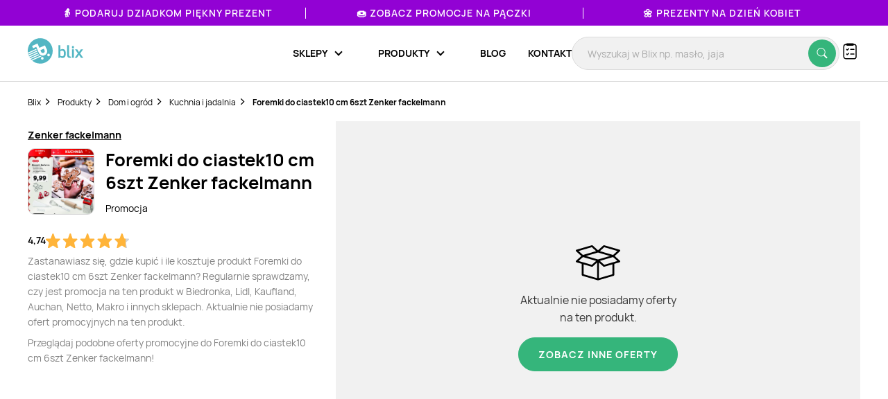

--- FILE ---
content_type: text/html; charset=utf-8
request_url: https://www.google.com/recaptcha/api2/anchor?ar=1&k=6Le9YegUAAAAAO0OrlUdkQnpUxDEbiCYIYi3x8HA&co=aHR0cHM6Ly9ibGl4LnBsOjQ0Mw..&hl=en&v=PoyoqOPhxBO7pBk68S4YbpHZ&size=normal&anchor-ms=20000&execute-ms=30000&cb=o68luhtet5fh
body_size: 49430
content:
<!DOCTYPE HTML><html dir="ltr" lang="en"><head><meta http-equiv="Content-Type" content="text/html; charset=UTF-8">
<meta http-equiv="X-UA-Compatible" content="IE=edge">
<title>reCAPTCHA</title>
<style type="text/css">
/* cyrillic-ext */
@font-face {
  font-family: 'Roboto';
  font-style: normal;
  font-weight: 400;
  font-stretch: 100%;
  src: url(//fonts.gstatic.com/s/roboto/v48/KFO7CnqEu92Fr1ME7kSn66aGLdTylUAMa3GUBHMdazTgWw.woff2) format('woff2');
  unicode-range: U+0460-052F, U+1C80-1C8A, U+20B4, U+2DE0-2DFF, U+A640-A69F, U+FE2E-FE2F;
}
/* cyrillic */
@font-face {
  font-family: 'Roboto';
  font-style: normal;
  font-weight: 400;
  font-stretch: 100%;
  src: url(//fonts.gstatic.com/s/roboto/v48/KFO7CnqEu92Fr1ME7kSn66aGLdTylUAMa3iUBHMdazTgWw.woff2) format('woff2');
  unicode-range: U+0301, U+0400-045F, U+0490-0491, U+04B0-04B1, U+2116;
}
/* greek-ext */
@font-face {
  font-family: 'Roboto';
  font-style: normal;
  font-weight: 400;
  font-stretch: 100%;
  src: url(//fonts.gstatic.com/s/roboto/v48/KFO7CnqEu92Fr1ME7kSn66aGLdTylUAMa3CUBHMdazTgWw.woff2) format('woff2');
  unicode-range: U+1F00-1FFF;
}
/* greek */
@font-face {
  font-family: 'Roboto';
  font-style: normal;
  font-weight: 400;
  font-stretch: 100%;
  src: url(//fonts.gstatic.com/s/roboto/v48/KFO7CnqEu92Fr1ME7kSn66aGLdTylUAMa3-UBHMdazTgWw.woff2) format('woff2');
  unicode-range: U+0370-0377, U+037A-037F, U+0384-038A, U+038C, U+038E-03A1, U+03A3-03FF;
}
/* math */
@font-face {
  font-family: 'Roboto';
  font-style: normal;
  font-weight: 400;
  font-stretch: 100%;
  src: url(//fonts.gstatic.com/s/roboto/v48/KFO7CnqEu92Fr1ME7kSn66aGLdTylUAMawCUBHMdazTgWw.woff2) format('woff2');
  unicode-range: U+0302-0303, U+0305, U+0307-0308, U+0310, U+0312, U+0315, U+031A, U+0326-0327, U+032C, U+032F-0330, U+0332-0333, U+0338, U+033A, U+0346, U+034D, U+0391-03A1, U+03A3-03A9, U+03B1-03C9, U+03D1, U+03D5-03D6, U+03F0-03F1, U+03F4-03F5, U+2016-2017, U+2034-2038, U+203C, U+2040, U+2043, U+2047, U+2050, U+2057, U+205F, U+2070-2071, U+2074-208E, U+2090-209C, U+20D0-20DC, U+20E1, U+20E5-20EF, U+2100-2112, U+2114-2115, U+2117-2121, U+2123-214F, U+2190, U+2192, U+2194-21AE, U+21B0-21E5, U+21F1-21F2, U+21F4-2211, U+2213-2214, U+2216-22FF, U+2308-230B, U+2310, U+2319, U+231C-2321, U+2336-237A, U+237C, U+2395, U+239B-23B7, U+23D0, U+23DC-23E1, U+2474-2475, U+25AF, U+25B3, U+25B7, U+25BD, U+25C1, U+25CA, U+25CC, U+25FB, U+266D-266F, U+27C0-27FF, U+2900-2AFF, U+2B0E-2B11, U+2B30-2B4C, U+2BFE, U+3030, U+FF5B, U+FF5D, U+1D400-1D7FF, U+1EE00-1EEFF;
}
/* symbols */
@font-face {
  font-family: 'Roboto';
  font-style: normal;
  font-weight: 400;
  font-stretch: 100%;
  src: url(//fonts.gstatic.com/s/roboto/v48/KFO7CnqEu92Fr1ME7kSn66aGLdTylUAMaxKUBHMdazTgWw.woff2) format('woff2');
  unicode-range: U+0001-000C, U+000E-001F, U+007F-009F, U+20DD-20E0, U+20E2-20E4, U+2150-218F, U+2190, U+2192, U+2194-2199, U+21AF, U+21E6-21F0, U+21F3, U+2218-2219, U+2299, U+22C4-22C6, U+2300-243F, U+2440-244A, U+2460-24FF, U+25A0-27BF, U+2800-28FF, U+2921-2922, U+2981, U+29BF, U+29EB, U+2B00-2BFF, U+4DC0-4DFF, U+FFF9-FFFB, U+10140-1018E, U+10190-1019C, U+101A0, U+101D0-101FD, U+102E0-102FB, U+10E60-10E7E, U+1D2C0-1D2D3, U+1D2E0-1D37F, U+1F000-1F0FF, U+1F100-1F1AD, U+1F1E6-1F1FF, U+1F30D-1F30F, U+1F315, U+1F31C, U+1F31E, U+1F320-1F32C, U+1F336, U+1F378, U+1F37D, U+1F382, U+1F393-1F39F, U+1F3A7-1F3A8, U+1F3AC-1F3AF, U+1F3C2, U+1F3C4-1F3C6, U+1F3CA-1F3CE, U+1F3D4-1F3E0, U+1F3ED, U+1F3F1-1F3F3, U+1F3F5-1F3F7, U+1F408, U+1F415, U+1F41F, U+1F426, U+1F43F, U+1F441-1F442, U+1F444, U+1F446-1F449, U+1F44C-1F44E, U+1F453, U+1F46A, U+1F47D, U+1F4A3, U+1F4B0, U+1F4B3, U+1F4B9, U+1F4BB, U+1F4BF, U+1F4C8-1F4CB, U+1F4D6, U+1F4DA, U+1F4DF, U+1F4E3-1F4E6, U+1F4EA-1F4ED, U+1F4F7, U+1F4F9-1F4FB, U+1F4FD-1F4FE, U+1F503, U+1F507-1F50B, U+1F50D, U+1F512-1F513, U+1F53E-1F54A, U+1F54F-1F5FA, U+1F610, U+1F650-1F67F, U+1F687, U+1F68D, U+1F691, U+1F694, U+1F698, U+1F6AD, U+1F6B2, U+1F6B9-1F6BA, U+1F6BC, U+1F6C6-1F6CF, U+1F6D3-1F6D7, U+1F6E0-1F6EA, U+1F6F0-1F6F3, U+1F6F7-1F6FC, U+1F700-1F7FF, U+1F800-1F80B, U+1F810-1F847, U+1F850-1F859, U+1F860-1F887, U+1F890-1F8AD, U+1F8B0-1F8BB, U+1F8C0-1F8C1, U+1F900-1F90B, U+1F93B, U+1F946, U+1F984, U+1F996, U+1F9E9, U+1FA00-1FA6F, U+1FA70-1FA7C, U+1FA80-1FA89, U+1FA8F-1FAC6, U+1FACE-1FADC, U+1FADF-1FAE9, U+1FAF0-1FAF8, U+1FB00-1FBFF;
}
/* vietnamese */
@font-face {
  font-family: 'Roboto';
  font-style: normal;
  font-weight: 400;
  font-stretch: 100%;
  src: url(//fonts.gstatic.com/s/roboto/v48/KFO7CnqEu92Fr1ME7kSn66aGLdTylUAMa3OUBHMdazTgWw.woff2) format('woff2');
  unicode-range: U+0102-0103, U+0110-0111, U+0128-0129, U+0168-0169, U+01A0-01A1, U+01AF-01B0, U+0300-0301, U+0303-0304, U+0308-0309, U+0323, U+0329, U+1EA0-1EF9, U+20AB;
}
/* latin-ext */
@font-face {
  font-family: 'Roboto';
  font-style: normal;
  font-weight: 400;
  font-stretch: 100%;
  src: url(//fonts.gstatic.com/s/roboto/v48/KFO7CnqEu92Fr1ME7kSn66aGLdTylUAMa3KUBHMdazTgWw.woff2) format('woff2');
  unicode-range: U+0100-02BA, U+02BD-02C5, U+02C7-02CC, U+02CE-02D7, U+02DD-02FF, U+0304, U+0308, U+0329, U+1D00-1DBF, U+1E00-1E9F, U+1EF2-1EFF, U+2020, U+20A0-20AB, U+20AD-20C0, U+2113, U+2C60-2C7F, U+A720-A7FF;
}
/* latin */
@font-face {
  font-family: 'Roboto';
  font-style: normal;
  font-weight: 400;
  font-stretch: 100%;
  src: url(//fonts.gstatic.com/s/roboto/v48/KFO7CnqEu92Fr1ME7kSn66aGLdTylUAMa3yUBHMdazQ.woff2) format('woff2');
  unicode-range: U+0000-00FF, U+0131, U+0152-0153, U+02BB-02BC, U+02C6, U+02DA, U+02DC, U+0304, U+0308, U+0329, U+2000-206F, U+20AC, U+2122, U+2191, U+2193, U+2212, U+2215, U+FEFF, U+FFFD;
}
/* cyrillic-ext */
@font-face {
  font-family: 'Roboto';
  font-style: normal;
  font-weight: 500;
  font-stretch: 100%;
  src: url(//fonts.gstatic.com/s/roboto/v48/KFO7CnqEu92Fr1ME7kSn66aGLdTylUAMa3GUBHMdazTgWw.woff2) format('woff2');
  unicode-range: U+0460-052F, U+1C80-1C8A, U+20B4, U+2DE0-2DFF, U+A640-A69F, U+FE2E-FE2F;
}
/* cyrillic */
@font-face {
  font-family: 'Roboto';
  font-style: normal;
  font-weight: 500;
  font-stretch: 100%;
  src: url(//fonts.gstatic.com/s/roboto/v48/KFO7CnqEu92Fr1ME7kSn66aGLdTylUAMa3iUBHMdazTgWw.woff2) format('woff2');
  unicode-range: U+0301, U+0400-045F, U+0490-0491, U+04B0-04B1, U+2116;
}
/* greek-ext */
@font-face {
  font-family: 'Roboto';
  font-style: normal;
  font-weight: 500;
  font-stretch: 100%;
  src: url(//fonts.gstatic.com/s/roboto/v48/KFO7CnqEu92Fr1ME7kSn66aGLdTylUAMa3CUBHMdazTgWw.woff2) format('woff2');
  unicode-range: U+1F00-1FFF;
}
/* greek */
@font-face {
  font-family: 'Roboto';
  font-style: normal;
  font-weight: 500;
  font-stretch: 100%;
  src: url(//fonts.gstatic.com/s/roboto/v48/KFO7CnqEu92Fr1ME7kSn66aGLdTylUAMa3-UBHMdazTgWw.woff2) format('woff2');
  unicode-range: U+0370-0377, U+037A-037F, U+0384-038A, U+038C, U+038E-03A1, U+03A3-03FF;
}
/* math */
@font-face {
  font-family: 'Roboto';
  font-style: normal;
  font-weight: 500;
  font-stretch: 100%;
  src: url(//fonts.gstatic.com/s/roboto/v48/KFO7CnqEu92Fr1ME7kSn66aGLdTylUAMawCUBHMdazTgWw.woff2) format('woff2');
  unicode-range: U+0302-0303, U+0305, U+0307-0308, U+0310, U+0312, U+0315, U+031A, U+0326-0327, U+032C, U+032F-0330, U+0332-0333, U+0338, U+033A, U+0346, U+034D, U+0391-03A1, U+03A3-03A9, U+03B1-03C9, U+03D1, U+03D5-03D6, U+03F0-03F1, U+03F4-03F5, U+2016-2017, U+2034-2038, U+203C, U+2040, U+2043, U+2047, U+2050, U+2057, U+205F, U+2070-2071, U+2074-208E, U+2090-209C, U+20D0-20DC, U+20E1, U+20E5-20EF, U+2100-2112, U+2114-2115, U+2117-2121, U+2123-214F, U+2190, U+2192, U+2194-21AE, U+21B0-21E5, U+21F1-21F2, U+21F4-2211, U+2213-2214, U+2216-22FF, U+2308-230B, U+2310, U+2319, U+231C-2321, U+2336-237A, U+237C, U+2395, U+239B-23B7, U+23D0, U+23DC-23E1, U+2474-2475, U+25AF, U+25B3, U+25B7, U+25BD, U+25C1, U+25CA, U+25CC, U+25FB, U+266D-266F, U+27C0-27FF, U+2900-2AFF, U+2B0E-2B11, U+2B30-2B4C, U+2BFE, U+3030, U+FF5B, U+FF5D, U+1D400-1D7FF, U+1EE00-1EEFF;
}
/* symbols */
@font-face {
  font-family: 'Roboto';
  font-style: normal;
  font-weight: 500;
  font-stretch: 100%;
  src: url(//fonts.gstatic.com/s/roboto/v48/KFO7CnqEu92Fr1ME7kSn66aGLdTylUAMaxKUBHMdazTgWw.woff2) format('woff2');
  unicode-range: U+0001-000C, U+000E-001F, U+007F-009F, U+20DD-20E0, U+20E2-20E4, U+2150-218F, U+2190, U+2192, U+2194-2199, U+21AF, U+21E6-21F0, U+21F3, U+2218-2219, U+2299, U+22C4-22C6, U+2300-243F, U+2440-244A, U+2460-24FF, U+25A0-27BF, U+2800-28FF, U+2921-2922, U+2981, U+29BF, U+29EB, U+2B00-2BFF, U+4DC0-4DFF, U+FFF9-FFFB, U+10140-1018E, U+10190-1019C, U+101A0, U+101D0-101FD, U+102E0-102FB, U+10E60-10E7E, U+1D2C0-1D2D3, U+1D2E0-1D37F, U+1F000-1F0FF, U+1F100-1F1AD, U+1F1E6-1F1FF, U+1F30D-1F30F, U+1F315, U+1F31C, U+1F31E, U+1F320-1F32C, U+1F336, U+1F378, U+1F37D, U+1F382, U+1F393-1F39F, U+1F3A7-1F3A8, U+1F3AC-1F3AF, U+1F3C2, U+1F3C4-1F3C6, U+1F3CA-1F3CE, U+1F3D4-1F3E0, U+1F3ED, U+1F3F1-1F3F3, U+1F3F5-1F3F7, U+1F408, U+1F415, U+1F41F, U+1F426, U+1F43F, U+1F441-1F442, U+1F444, U+1F446-1F449, U+1F44C-1F44E, U+1F453, U+1F46A, U+1F47D, U+1F4A3, U+1F4B0, U+1F4B3, U+1F4B9, U+1F4BB, U+1F4BF, U+1F4C8-1F4CB, U+1F4D6, U+1F4DA, U+1F4DF, U+1F4E3-1F4E6, U+1F4EA-1F4ED, U+1F4F7, U+1F4F9-1F4FB, U+1F4FD-1F4FE, U+1F503, U+1F507-1F50B, U+1F50D, U+1F512-1F513, U+1F53E-1F54A, U+1F54F-1F5FA, U+1F610, U+1F650-1F67F, U+1F687, U+1F68D, U+1F691, U+1F694, U+1F698, U+1F6AD, U+1F6B2, U+1F6B9-1F6BA, U+1F6BC, U+1F6C6-1F6CF, U+1F6D3-1F6D7, U+1F6E0-1F6EA, U+1F6F0-1F6F3, U+1F6F7-1F6FC, U+1F700-1F7FF, U+1F800-1F80B, U+1F810-1F847, U+1F850-1F859, U+1F860-1F887, U+1F890-1F8AD, U+1F8B0-1F8BB, U+1F8C0-1F8C1, U+1F900-1F90B, U+1F93B, U+1F946, U+1F984, U+1F996, U+1F9E9, U+1FA00-1FA6F, U+1FA70-1FA7C, U+1FA80-1FA89, U+1FA8F-1FAC6, U+1FACE-1FADC, U+1FADF-1FAE9, U+1FAF0-1FAF8, U+1FB00-1FBFF;
}
/* vietnamese */
@font-face {
  font-family: 'Roboto';
  font-style: normal;
  font-weight: 500;
  font-stretch: 100%;
  src: url(//fonts.gstatic.com/s/roboto/v48/KFO7CnqEu92Fr1ME7kSn66aGLdTylUAMa3OUBHMdazTgWw.woff2) format('woff2');
  unicode-range: U+0102-0103, U+0110-0111, U+0128-0129, U+0168-0169, U+01A0-01A1, U+01AF-01B0, U+0300-0301, U+0303-0304, U+0308-0309, U+0323, U+0329, U+1EA0-1EF9, U+20AB;
}
/* latin-ext */
@font-face {
  font-family: 'Roboto';
  font-style: normal;
  font-weight: 500;
  font-stretch: 100%;
  src: url(//fonts.gstatic.com/s/roboto/v48/KFO7CnqEu92Fr1ME7kSn66aGLdTylUAMa3KUBHMdazTgWw.woff2) format('woff2');
  unicode-range: U+0100-02BA, U+02BD-02C5, U+02C7-02CC, U+02CE-02D7, U+02DD-02FF, U+0304, U+0308, U+0329, U+1D00-1DBF, U+1E00-1E9F, U+1EF2-1EFF, U+2020, U+20A0-20AB, U+20AD-20C0, U+2113, U+2C60-2C7F, U+A720-A7FF;
}
/* latin */
@font-face {
  font-family: 'Roboto';
  font-style: normal;
  font-weight: 500;
  font-stretch: 100%;
  src: url(//fonts.gstatic.com/s/roboto/v48/KFO7CnqEu92Fr1ME7kSn66aGLdTylUAMa3yUBHMdazQ.woff2) format('woff2');
  unicode-range: U+0000-00FF, U+0131, U+0152-0153, U+02BB-02BC, U+02C6, U+02DA, U+02DC, U+0304, U+0308, U+0329, U+2000-206F, U+20AC, U+2122, U+2191, U+2193, U+2212, U+2215, U+FEFF, U+FFFD;
}
/* cyrillic-ext */
@font-face {
  font-family: 'Roboto';
  font-style: normal;
  font-weight: 900;
  font-stretch: 100%;
  src: url(//fonts.gstatic.com/s/roboto/v48/KFO7CnqEu92Fr1ME7kSn66aGLdTylUAMa3GUBHMdazTgWw.woff2) format('woff2');
  unicode-range: U+0460-052F, U+1C80-1C8A, U+20B4, U+2DE0-2DFF, U+A640-A69F, U+FE2E-FE2F;
}
/* cyrillic */
@font-face {
  font-family: 'Roboto';
  font-style: normal;
  font-weight: 900;
  font-stretch: 100%;
  src: url(//fonts.gstatic.com/s/roboto/v48/KFO7CnqEu92Fr1ME7kSn66aGLdTylUAMa3iUBHMdazTgWw.woff2) format('woff2');
  unicode-range: U+0301, U+0400-045F, U+0490-0491, U+04B0-04B1, U+2116;
}
/* greek-ext */
@font-face {
  font-family: 'Roboto';
  font-style: normal;
  font-weight: 900;
  font-stretch: 100%;
  src: url(//fonts.gstatic.com/s/roboto/v48/KFO7CnqEu92Fr1ME7kSn66aGLdTylUAMa3CUBHMdazTgWw.woff2) format('woff2');
  unicode-range: U+1F00-1FFF;
}
/* greek */
@font-face {
  font-family: 'Roboto';
  font-style: normal;
  font-weight: 900;
  font-stretch: 100%;
  src: url(//fonts.gstatic.com/s/roboto/v48/KFO7CnqEu92Fr1ME7kSn66aGLdTylUAMa3-UBHMdazTgWw.woff2) format('woff2');
  unicode-range: U+0370-0377, U+037A-037F, U+0384-038A, U+038C, U+038E-03A1, U+03A3-03FF;
}
/* math */
@font-face {
  font-family: 'Roboto';
  font-style: normal;
  font-weight: 900;
  font-stretch: 100%;
  src: url(//fonts.gstatic.com/s/roboto/v48/KFO7CnqEu92Fr1ME7kSn66aGLdTylUAMawCUBHMdazTgWw.woff2) format('woff2');
  unicode-range: U+0302-0303, U+0305, U+0307-0308, U+0310, U+0312, U+0315, U+031A, U+0326-0327, U+032C, U+032F-0330, U+0332-0333, U+0338, U+033A, U+0346, U+034D, U+0391-03A1, U+03A3-03A9, U+03B1-03C9, U+03D1, U+03D5-03D6, U+03F0-03F1, U+03F4-03F5, U+2016-2017, U+2034-2038, U+203C, U+2040, U+2043, U+2047, U+2050, U+2057, U+205F, U+2070-2071, U+2074-208E, U+2090-209C, U+20D0-20DC, U+20E1, U+20E5-20EF, U+2100-2112, U+2114-2115, U+2117-2121, U+2123-214F, U+2190, U+2192, U+2194-21AE, U+21B0-21E5, U+21F1-21F2, U+21F4-2211, U+2213-2214, U+2216-22FF, U+2308-230B, U+2310, U+2319, U+231C-2321, U+2336-237A, U+237C, U+2395, U+239B-23B7, U+23D0, U+23DC-23E1, U+2474-2475, U+25AF, U+25B3, U+25B7, U+25BD, U+25C1, U+25CA, U+25CC, U+25FB, U+266D-266F, U+27C0-27FF, U+2900-2AFF, U+2B0E-2B11, U+2B30-2B4C, U+2BFE, U+3030, U+FF5B, U+FF5D, U+1D400-1D7FF, U+1EE00-1EEFF;
}
/* symbols */
@font-face {
  font-family: 'Roboto';
  font-style: normal;
  font-weight: 900;
  font-stretch: 100%;
  src: url(//fonts.gstatic.com/s/roboto/v48/KFO7CnqEu92Fr1ME7kSn66aGLdTylUAMaxKUBHMdazTgWw.woff2) format('woff2');
  unicode-range: U+0001-000C, U+000E-001F, U+007F-009F, U+20DD-20E0, U+20E2-20E4, U+2150-218F, U+2190, U+2192, U+2194-2199, U+21AF, U+21E6-21F0, U+21F3, U+2218-2219, U+2299, U+22C4-22C6, U+2300-243F, U+2440-244A, U+2460-24FF, U+25A0-27BF, U+2800-28FF, U+2921-2922, U+2981, U+29BF, U+29EB, U+2B00-2BFF, U+4DC0-4DFF, U+FFF9-FFFB, U+10140-1018E, U+10190-1019C, U+101A0, U+101D0-101FD, U+102E0-102FB, U+10E60-10E7E, U+1D2C0-1D2D3, U+1D2E0-1D37F, U+1F000-1F0FF, U+1F100-1F1AD, U+1F1E6-1F1FF, U+1F30D-1F30F, U+1F315, U+1F31C, U+1F31E, U+1F320-1F32C, U+1F336, U+1F378, U+1F37D, U+1F382, U+1F393-1F39F, U+1F3A7-1F3A8, U+1F3AC-1F3AF, U+1F3C2, U+1F3C4-1F3C6, U+1F3CA-1F3CE, U+1F3D4-1F3E0, U+1F3ED, U+1F3F1-1F3F3, U+1F3F5-1F3F7, U+1F408, U+1F415, U+1F41F, U+1F426, U+1F43F, U+1F441-1F442, U+1F444, U+1F446-1F449, U+1F44C-1F44E, U+1F453, U+1F46A, U+1F47D, U+1F4A3, U+1F4B0, U+1F4B3, U+1F4B9, U+1F4BB, U+1F4BF, U+1F4C8-1F4CB, U+1F4D6, U+1F4DA, U+1F4DF, U+1F4E3-1F4E6, U+1F4EA-1F4ED, U+1F4F7, U+1F4F9-1F4FB, U+1F4FD-1F4FE, U+1F503, U+1F507-1F50B, U+1F50D, U+1F512-1F513, U+1F53E-1F54A, U+1F54F-1F5FA, U+1F610, U+1F650-1F67F, U+1F687, U+1F68D, U+1F691, U+1F694, U+1F698, U+1F6AD, U+1F6B2, U+1F6B9-1F6BA, U+1F6BC, U+1F6C6-1F6CF, U+1F6D3-1F6D7, U+1F6E0-1F6EA, U+1F6F0-1F6F3, U+1F6F7-1F6FC, U+1F700-1F7FF, U+1F800-1F80B, U+1F810-1F847, U+1F850-1F859, U+1F860-1F887, U+1F890-1F8AD, U+1F8B0-1F8BB, U+1F8C0-1F8C1, U+1F900-1F90B, U+1F93B, U+1F946, U+1F984, U+1F996, U+1F9E9, U+1FA00-1FA6F, U+1FA70-1FA7C, U+1FA80-1FA89, U+1FA8F-1FAC6, U+1FACE-1FADC, U+1FADF-1FAE9, U+1FAF0-1FAF8, U+1FB00-1FBFF;
}
/* vietnamese */
@font-face {
  font-family: 'Roboto';
  font-style: normal;
  font-weight: 900;
  font-stretch: 100%;
  src: url(//fonts.gstatic.com/s/roboto/v48/KFO7CnqEu92Fr1ME7kSn66aGLdTylUAMa3OUBHMdazTgWw.woff2) format('woff2');
  unicode-range: U+0102-0103, U+0110-0111, U+0128-0129, U+0168-0169, U+01A0-01A1, U+01AF-01B0, U+0300-0301, U+0303-0304, U+0308-0309, U+0323, U+0329, U+1EA0-1EF9, U+20AB;
}
/* latin-ext */
@font-face {
  font-family: 'Roboto';
  font-style: normal;
  font-weight: 900;
  font-stretch: 100%;
  src: url(//fonts.gstatic.com/s/roboto/v48/KFO7CnqEu92Fr1ME7kSn66aGLdTylUAMa3KUBHMdazTgWw.woff2) format('woff2');
  unicode-range: U+0100-02BA, U+02BD-02C5, U+02C7-02CC, U+02CE-02D7, U+02DD-02FF, U+0304, U+0308, U+0329, U+1D00-1DBF, U+1E00-1E9F, U+1EF2-1EFF, U+2020, U+20A0-20AB, U+20AD-20C0, U+2113, U+2C60-2C7F, U+A720-A7FF;
}
/* latin */
@font-face {
  font-family: 'Roboto';
  font-style: normal;
  font-weight: 900;
  font-stretch: 100%;
  src: url(//fonts.gstatic.com/s/roboto/v48/KFO7CnqEu92Fr1ME7kSn66aGLdTylUAMa3yUBHMdazQ.woff2) format('woff2');
  unicode-range: U+0000-00FF, U+0131, U+0152-0153, U+02BB-02BC, U+02C6, U+02DA, U+02DC, U+0304, U+0308, U+0329, U+2000-206F, U+20AC, U+2122, U+2191, U+2193, U+2212, U+2215, U+FEFF, U+FFFD;
}

</style>
<link rel="stylesheet" type="text/css" href="https://www.gstatic.com/recaptcha/releases/PoyoqOPhxBO7pBk68S4YbpHZ/styles__ltr.css">
<script nonce="5TcTNaM62VQ6p67xoLyN7g" type="text/javascript">window['__recaptcha_api'] = 'https://www.google.com/recaptcha/api2/';</script>
<script type="text/javascript" src="https://www.gstatic.com/recaptcha/releases/PoyoqOPhxBO7pBk68S4YbpHZ/recaptcha__en.js" nonce="5TcTNaM62VQ6p67xoLyN7g">
      
    </script></head>
<body><div id="rc-anchor-alert" class="rc-anchor-alert"></div>
<input type="hidden" id="recaptcha-token" value="[base64]">
<script type="text/javascript" nonce="5TcTNaM62VQ6p67xoLyN7g">
      recaptcha.anchor.Main.init("[\x22ainput\x22,[\x22bgdata\x22,\x22\x22,\[base64]/[base64]/UltIKytdPWE6KGE8MjA0OD9SW0grK109YT4+NnwxOTI6KChhJjY0NTEyKT09NTUyOTYmJnErMTxoLmxlbmd0aCYmKGguY2hhckNvZGVBdChxKzEpJjY0NTEyKT09NTYzMjA/[base64]/MjU1OlI/[base64]/[base64]/[base64]/[base64]/[base64]/[base64]/[base64]/[base64]/[base64]/[base64]\x22,\[base64]\\u003d\x22,\[base64]/[base64]/[base64]/[base64]/w6zCiiHCvFvCqkXDtMOVwrlMw7zChSnDiwZiw48GwqzDqsOcwpleZVzDoMK6TRdbYUZpwpFAMW/[base64]/Cp0kjwoNmw7Bhw5YIasOPDMK9wpokZcOYwpUySCRawoMpCxpyw7YbOsOrwrbDjEzDqsKIwq/CnhfCsiLCicK+esOPVcKvwoUlw7FREcKTwrEsRMKpw687w4PDtRzDumRoTC3DpTkbBcKAwqDDpMOVXknCtFNRwpMhw74UwpnCjBExD0PDscOSw5EIwoDDgsOyw7w6Sk56wqvDuMOjwrfDvsKbwr9PVcKJw5DDqsOza8OjJcOuJRpLeMOywpPClz0/[base64]/w4XClCYuwrN7BABHwqJEAwZiSF59wrxpVsK8SsKJHUYuUMK3NwHCimPCkAHDv8Kdwo3Ch8KLwopuwr4wR8OIfcOZNRENwpt6wrRLAjDDosOJPXBFwr7Dq2HCihDCh2vCoDbDksOjw7lCwoR/w55DTjfCpELDhx/[base64]/[base64]/H8KnwospMWRiwqEbRsKZP8KXOkVlGR/DiMKFwp/[base64]/[base64]/Dn8O5w63DmHLDo8OsBMOXbDrCj8O2fsK8w4ZZXAVbVMOmWcO/Lz8pVh7DscKiwo3CsMOXwowQw5hGFArDgXTDum3CqcO1wrzDow4nw61sfQMZw4XDqy/DiClZP1bCr0ZOw5nCgFjCuMKewozCsRfCjsO1wrpBw64mw6tnwq7Dr8KUw5DDuhs0CgtPXxIkwprDhMKlwq3CgcKjw6nDs2PCrzEZQhh/FsKDIF/Dpz8Bw4nCj8K5dsOKwrwPDMK/wrrCsMKIwromw5DDpMKyw5nDs8KkbcKwYzbCo8Ksw73CkwbDizbDn8KewrrDiRpSwqkdw61gwqLDkMK6e0BhHQfDj8K7aDfCkMKEwoXDnWIwwqPDsGLDjMKkwpPCvWPCph8aKXEKwrHDhW/CpUVCd8O1wql3HSLDl0YLVMKzw7/DiA9Vw5nCs8OwTWPDjl/[base64]/wqUSw5vCh2xNw71UPRxcPsK6NwjChMOowrPDqnvCnTo7R3hYP8KHa8KmwrjDpyB5alnCr8O6E8O2RhprBQ5Ow7DCixYwEHVZw7bDkMObw5V7wqPDvncCZ1o/w7PCq3Y6w6DDjMKTw6I8w4UGFlLCkMOTTcOww60PHMKMw6ILZzPDmMKKZsOZQMKwdgvDh37CozTDhE3CgcKOFcKRBsOJKX/DtSHDpw/DlMOxwpTCq8Kuw6EeSMO4w4ljMjnDgnzCtEjCqF7DixsUcgbDhMOmw4jCvsKVwpfChj5ybjbDk21HD8OlwqfCsMKtwpjDvQDDkBZca0oUdlJlXk/DtnLCisKLwr7CrMKhBcOuw67Di8OjV1vDt33Dj3vDs8OXI8OCworDvMOmw6/DusKnIjtUwr1VwpjDkVFIwrXCu8OIw5UXwrxTwoHDucOeWwXCrQ/[base64]/DpizCklQGw45DwpLDoMKEwrgDRsK+w5N6w65eKTgrw4hof1kZw7XDmwjDl8ObLMO1NsOTJWcfcQBxwo/CusOhwphkQsO2woIMw5oLw5HDu8ODGAVEAnLCk8ONw7zCj2LDqMKNRcKjBMKZAgTCosOoacOzFcOYXxzDiEkVKAHDs8OfOcK4wrDDhMKGAsKVw4wCw4dBwp/DhS4ieSvCuzLClmNxT8OiXcKuecOoHcKIFMKhwrMXw6bDlAnCs8ORZsOhwrjCt2/CrcO8w4sCUkgPw4sfwq7Cgg/CjCnDhSYbYMOhO8KPw6hwDMK7w75JR27Dg3cswpnDkTDClE97RC7DqsOyPMOTYMO1w7c2w78lP8OpCmNFwobCuMOWw6vCjMKBNGk8D8OnbsKaw47DusOmHsKAG8KlwqldIcOGVsO2WsO/MsOsH8OgwqDCngF3wrNZU8KrV1k9P8KZwqTDqh7CkANfw7jCg1bCjMK+w5fDqgfDq8OTwpLDk8KmVsOSFDTDvcOPI8KvGipLQ0hVcQbCtlRNw7zCp0rDonbChcOWB8O0dxAJKUbDs8K/w5dlL3zCnMOmwo/DusO4w5wfYsOowq5EVsO9P8KYBMKpw4XCrsOpcHzCuDcPCwk7w4QEd8KTBxVhZsKfwprDksOJw6EgPMOdwoTDknQtw4bDoMOVw6fCusKywrMowqHCjnLDtk7Cs8KQw7jDo8Otw4zCjcKKwobClcKwGFATPMOSw41kwqx5QlPClCHCtMOewpDDlcOSA8Kfwp/Co8OSBFF2Tg4scMOhTcOaw4DDomLClRk7wpDCi8K7w43Diz7Ds27DgBnCnGHComgNw4MGwqYuw59Twp/[base64]/LMKBwoklY0XCpgNEwqfCqTR6wr/CkzBGS8OiUsOyRSbDq8OGwo3DgRnDtEIDLsO0w6HDv8OyKBfCk8K3OcOuwrMTaWfCgH4gwpbCsntRw44zw7VTwqHCq8OkwpfCmCYFwqXDvQsWP8K+AhISXsKiJXVGwpJCw6c5Mj3CiHTClsKqw70ew7PDjsO5wptFwqtTw6NFw7/CncOgbMOEOltANwDCpsKOw7UBw7nDlcKJwoc2VgJTexYfw45cC8OewqsSPcKERHgHw5vCusK9wobDqEtQw7sVwoTChk3DgjVud8KUwqzDksOfwrl9M17CqArDgsOGw4dWwoBmw45Fw5xhwp4tQFPCiBUDJSA2H8OJclnCi8K0LGXCrzBIHityw5g/[base64]/Crg7Do3xYwo4uJMKvc3TCksKfw7DCucKeLMKBfTFrwpFQwqMlw69LwrEBaMOEKl4yNRcmQ8O+SQXCqcOPw64ewqDDmiZMw74Ewp9WwpNOXkNrGntqDcOEXFDCtnPDncKdXUp2w7DDssOnw5BGwr7DkmBYVE0/[base64]/McOXbDJUw68gwqTDusOtekVTwpHClMKJw6DCpMOjBXHDlEYdw67DowgGSMOdHWoYa3bDgifCoiBKw5MZEl5VwpR9FMOPTxhrw5jDoArDhcK/[base64]/H8K7E0XDnGzCusOiwq4sEcKqV8Kcw5hRwqg9w4DDmhthw5wMwql6bcOlNlshw5XCjsKdNUnDusO+w5RWw6hewp1DXF3DlC/[base64]/DrmDCrXYkwrnDkMOQw4FewrHCpcKfN8OJwqNqw4nCssKbw7XDusKMw4XCuU/CrhrCgnJUB8OBLsKBclZIwodBw5tDw6XDgcKHAm7DgwpTT8KuRzLDlRhUWcO/wobCg8OHwpnCksOFPXXDqcKiw6ouw6XDuWXDh20cwpbDkCsawqrCs8OnWcOMwp/DkMKGCS8+wojCjVUAN8KPwp8RH8Ocw5tFBlN5ecKWDsKQZXvDmQZ2wolXw6DDucKMwqQ4SsO4wpnCqMOGwqHDgnPDv0MwwobClcKbw4DDmcOYV8KcwpgVAmltXsOcw4XCniYbAjrCjMOWZHBPwo/[base64]/CqmDDvzBUw4nClHdCfMKDOHzCqhpFw6kmR8O5JMO3L8KPXhwnwoE5woxtw4Ufw5tNw7HDngNjW3wiIMKHwrRgOMOcwqLDnsOiOcK1w6bDh1BXHMOINcKfeUbCoxx/wqJ/w7zCkE5xdkJXw7LCgCM7wrxoQMOxO8OIRhUTLGNswr7CvCNJwq/ChmHCjUfDg8Kta1vCiF5yPsKQwrItw5xZXcOdTlhcTsOubMKew7lnw7YrHChIKMO9w7XCgMKyBMKnIWzChsKTGcKCw47DjcO7w4Mew5/DiMOuwocWDzUMwpLDnMOkRVfDtcOnY8OmwrwpRcOaUENfejfDgsOrVsKPwr/CvMOxbnfCl33DlG7CjDtyXMOWGsOAwpPCnMOQwqxDwoZBZmBmbMOEwpUEDMOOTQHCp8KId1DDtGcEHkQALxbClMKmwo1lKSTCk8KRZWLCjSPCvMKgwoBLIMOOw63CrsKRV8KJOVTDh8KOw4A7woLCjcKVw4/[base64]/[base64]/[base64]/DkSYHRsKidMOlIcO6KMK9DXrDssO1TkRuHRdww6xTBh0EPcKYwpYcSyJmwpwNw7XDuF/Drm1yw5hXVxLDtMKrwo0qTcOsw48Mw63Dt0vCl29meFrDlcKyHcOxRmzDlHXCtRhzw5/DhFFGI8ODwrw5Um/DqMOuwovCjsO+w6rCh8KpTMOgTMOjScKjWsKRwpZ0TMO2fgMFwrPCg03Dt8KVTsOaw4UidMOVScOhw650w6M6wpnCocK6QjzDhzLCiBIqwrnClVnCnsO/ZcOawpsKdMK6JS1+w5wwRcOHLBQEQVtvwqvCrcKGw4HDoH0Kd8KdwqtrHXTDqzg9W8OCVsKlw4Fcwpwdw40fwqTDu8K/[base64]/ClMKZSz5zw6ZfwqV7U2UHw4/DjTLDvMKTag3CgA3ClBjCg8KzPAosN1RAw5DCtcOLacOmwpPCuMKRH8K4fcOZQyrCscOOY0TCvsOMHj5Rw6pdYDMuwql5wosFCsOdwrw8w6rDicO7wrI7LE3CihJPKW/DtHnCoMKPw4HCgsOuc8OTw7DDmgtvw6Z1GMKZw410JGTDo8KuBcKUwpUkw55ReVBkCsO8w4TCncOBVsKVecOfwpnCjzIQw4DChMKgA8K/ITnDtU02wqXDv8KmwqvDl8O8wrthDMOjw78/I8OvSANBwpLDsxJzWhwDEAPDqnLDpiZWdhnCisOaw7Z7eMKuJh0Uw5BrX8OmwpJ4w4bDmiYZYsOSwq95T8OnwokFQ0Z+w4cOw55EwrjDicK+w5TDt3JYw6g5w47Dvi8eYcOwwqJecsK0FEjClSzDjG8Sd8KnTyHDhhxxQMKEDsKcwp7CoyDDuFU/wpMywoppw4Fiw7LDpsOLw4PDisOiTxjDnjkrenkVLzsDwrhtwqwDwrJSw7JQBTDCuDHCucKMwq0dw79ew7TCmUg8w4bCqT/Do8K/w4bConLDgRPCj8KcHWIadsO5w7xBwprCg8OiwrkPwrBYw4sPSMKywpfDscKkSmPCksOPw6kGw7nDlzAfw4LDocK+LngOWg/CjB9RfcODXT/DtMKKwrnDgw3CmcKKwpXCtcKHwp0STMK2QsKwOsOtw7jDkXluwqd4wqTCiGkmMMKyZsKUYBjCnkIVFsKwwqbDisOTKSpCAWDCrG3CjFPCq0FjEsOSR8KqWUjCpFjDmCTDq1nDucOtecO+wrXCucObwoVXMCHClcKNU8O+wqXCusOsCMKhTnVPXH/[base64]/wpLDuTgjwqMHcSnCusK+w5DCiMKdHsONPg3DhcOQDB3DvADCucKEw5obJ8Kmw6nDpEfCl8KpYyhNNMKrMMOvwovDvsO4wogow6jCp0w0w67CscKWwq11SMKVX8OoMWfChcOmUcKhwodaH3kLecKcw4JEwrRfFsK8K8O7w7fChQ/DuMKICcOFNXXDs8OnOsK1MsOuwpBbw47CqcOCBkgmbsOhch8ew5Zjw4RIQgkDf8OeTh5uBMKwOTvDmW/ChsK2w4xFw5jCssKiw63Cv8KSeUgtwoRaR8KSHXnDtsKcwqA0XyFhwovCngXDtGwoFMOfwpVzw75QaMKNacOSwrzDk2IZdwdQc0rDt1bCoGrCvcOGwoTDpcK2QMKtJ3F7wpzDigovA8Kww4bCm0INcHnDowZIwr0tLcKpK2/[base64]/CizxmQ8O1NMKIw5tBw5IXYyzDhcOEwq/DrDIdwoLClGg4wrbDlkl4w7vDnmFkw4VjLzLCt13Cm8KfwpXDn8K/wrdXw4HDncKCSUPDmsKJesK/wrl7wqgkw5jCrQYwwpIvwqbDlH9nw4DDv8OfwqRoWALDsGITw6bCjUTDt3LDqMKMLsK5ScO6wqLChcKlwqHCrMKoGsOJwpnDi8K5w4Z5w5pmNV8CQzQyHMOvByHDrcK7IcK/w6dnUlBUwrwNOsK/SMOKV8Oyw5Uewr9dIMKwwplJNMKkw40Ew4B1G8KQVsO5GcOPEnouwo/CimHDq8KAw6nCnsKhUsKqTXMrAkoTcVtTwqsyEGLDv8OTwpUXfEUFw7g3HUbCrsOPwpzCunfClMK6fcO2AMKqwogAaMOZVTsxRXwmbh3DtCbDtMO/V8KJw6rCmcKmfBLCoMKCHDnCtMK8dikCKMOrU8OZwq7CpifCn8KRw4/DgcOMwq3CvFFtIjkgwq8LJynDl8KtwpU+w5V0wo8/[base64]/[base64]/[base64]/Cl3NhXcOgwqF1dMKOMm4DdG44wr8+wpxQwovDtMKeZcOow5XDocKhcD9NeXbDqsO0w48xw5lFw6DDnB/DgsOSwrt2wpHDogXCr8OKTgQ8D1XDvsOBcQAQw7HDpizCnsO/w79sKG0hwrQ/MMKjXcO6w4AGwpoYFsKpw47CtsOHGMKowrd3GSTDs1RNAsKCXBHCvlwiwp7Cl0IKw7tBN8KcZFnChCLDgcOtWVzCpHgnw4FYd8K5GsKzb1IQQlTDpmjCn8KZf1/Ch0HDhldYLsKKw6Mvw5fDgMKcRXE5J0FMKsOOw5DCq8ORwobDoHxaw5NXbG3CtMOEIG7Dp8OQw7gMLsO7w6nChzwCAMKzBAzCqy7CpcKACW0Iw7g9cTTDjV86wq/CgS7Cu2xjw5tvwqvDpmATLcOkRMKfwrIowodLwo48woTDncOUwqbChDXDmsO9W1TDsMOECcOzSnfDqlUNwr0fPcKiw5rChcKpw5t1woMSwr5JRRbDikzCogUvw6DDgsOTTcOIIx0SwqwhwqHChsK6wq/[base64]/wrjCkiQdwrvDqGPCgMKcw4xZQXt3wprCiD5twqNrP8O/w7HCnA5lw7vDr8OfLsK0CGHCsAzCgSR9wp5Ww5cLA8OzB3powqLCksOJwpzDrcO/[base64]/YMKdRA/ChzEOYsKew7TChybDnMOvTlQkwq4owrI0wotaAl0vwotxw7nDi3YFMMOPaMOIwoZFd15nAFfDnAImwofCpEbDuMKMT2XDk8ORBcOOw7nDp8OCHcOwPcODQH/[base64]/DjMK2MsOjw5BYRcO9BifDuHbCl8Kyw4DCgiVwdcOfw4lVTH4mImXCt8OsdkfDmMKGwoZSw6Q1fHDDjxYCw6XDucKNw6PCiMKnw6B2QFAuF2knUxnCvsO3eUNIw6vCgh/[base64]/CsXHCnn4Vw4Vhw6fDkMOGw79Ww6LDtiEVNgVKwpHCosOTw7bDuR7DkXrDkcKzw7Rjw6vCi1xmwqfCuSHCqsKPw7TDqGgawrIqw7tEw4bDnX7DtW/CjmLDqsKNLQbDqcKgwqbDqlUzw4wTC8KswrR3AMKRVMO/w4jCssOONQ3DhsKfw7tMw5BGw7jCizABV2XDtcOBw4vCg0pyTcOgw5DCmMK9TmvDuMOyw71OcMOxw6UJEsKdw4w3HsKVdQfCnsKQKcODOnDCu01ewokTWVHCncKMwqPDtMOWwq3CtsOyQkFsw5/DicOrw4AsVifChcK1cE3CmsOTFGzDscOkw7YyeMONT8KCwrohZ1XClcKDw4/Dk3DCnMODw6zDuWjCsMKgw4Q3bUVHOnwQwr/Dq8OJbR3Dqi8iCcO3w7VVwqAgw7F7WnDCo8KGQG3CrsOebsKww7DDv2pRw6HCvyRjwrA3wrnDuSXDuMORwqNcH8KxwrvDk8KJwoHCsMKnw5sCYBvDmH8LT8OYw6vCisKAwrXClcK3w5jCpcOGHsOYWBbCusOiwqNAKX5oe8KSLn7DhcK7w4jCvcKpLMOiwrHCk1/[base64]/GUjDtAXCi8KVwq/CrGxpw77DmsO+H8ODQMOmwp7DgEFpwovCjCfDt8O0wprCv8K4JMK2JRsBw4LCmGd0wp0OwqNmKHRaUEHDkcONwohJTzh5w4rCiirDlhDDoRcUMGYAEVAXwpJIwpnCsMOewqHDjcKuIcOVw4oVwoEnwp4RwoXDoMOswr7DmcOmGsK5Iwk7dCp2esObw6FrwqIowqsCwp/CgxoOR14QS8OUBcK2THjDn8OeWEAnwpfCs8ONw7HCh2fDsTTCncONwpjDp8KQw6sZw47DmcO+w4nDrR1oMMONwpvDjcKFwoEPfsOvwoDCucOOw5ALNsOPJDzCgWE0wo7CqcO/[base64]/fQTDq8KMwr/DplvCikcOw4rCr8KuwroQw7g4wpbCnMKNwpbDsHXDmsK2w4PDuy51wrpFw6cuw6HDmsKOWcKDw7McJMKWf8KqSzfCrMONwrIBw5PCjDrCoSgeBSLClDZWwq/Cih1mNAfCsnPCoMO3aMOMwrQMTEHChMKlHDUhw5TDvsKpw4LChMOlVsOWwrN6J0vDqsObTkccw7vDmVjCk8Knwq/Dk1zDtzLCrcOwZhBOccKZwrEzJmbCvsKBwrgwCyLCr8KycMKtBwEzI8K6czkbMcKubsKuFXswScKaw4DDnMKREsKmQSgvw6nDh2sbw6TDlHHChsKuw7YOI2XCsMKFR8KJO8OgSsKrWCFDw4kOwo/Cnz7Dg8OkPnbCpMKywqzDlsKwJ8KCOkAkGMKGw5DDgCoFU2Ytwo/Di8OkG8Oub35jL8Kvwo3DkMOSwoxKw6zCrcOMMBfDsG5AURUzdMO+w6BMwpLDg2XCsMK4LMO4ZMOObFRuwp5YdCJNb39bwr4Ww7zDkcK5KsKFwpLDlXzCuMOYJsOyw6lAwostw4YvNmhjeQnDnGt2YMKMwptRdBTDq8OvYGN/w7BldcOVT8OxSz55w54vF8OMwpXDhsKfdTPDl8OACnoAw483fhpeQcKmwonCuExdNcOSw7XCtMKQwqTDvjvCmMOkw4TDucOQTcOrwr3DnsKDMsKcwp/[base64]/dsOsH8OrAMKlwpcawoNuVMO7wpkDw57DiSFPAsOLAcOtO8KJURXCqsKZahnCucK4w53CpGTCly4oe8O3w4nCkyoNLwRpwpvDqMO3wpgZwpZBw7fCkWMtw43Dj8KrwrEQMCrDjsKuJBBrTE3CuMK6w5M6wrAqD8KGCH3DhhRlb8Kbw5/CjGxZYB4vw5LCh05dw48UwpfCvTLDqllDG8OYUH7CrMKEwrYXTiPDoh/CjWtEwqPDk8KYdMKNw6opw7/CiMKKKm8yN8ONw6bCqMKBVcOOdRLCjU9/ScKnw57CtwZkwq0kwrUkBEvDncOHByDDunUhUsO1wp1dYEbCtArDtcO9woTClU7CvMKEwpltwqLDhVVfLFxKHhBWwoAlw4PCp0PCji7DixM6w5dPOGoZOh7ChsOVN8Oww4BWDxxxORTDnsO/fkBiZW4sY8OOTcKIKCdgciTCk8OoacKLM0dcQgRJXygSworDljAiIMKewrXCiQ/CuA1iw60swoEzOGssw6fDk1zCslzDsMO6w48Ew6BPeMO+w40LwrPCtcO2HgrDq8OxUcO6PMOgw4nCuMOyw6/CkmTDjRURUgLCqQQnDkXCm8OWw6wewq3CjcKXw43DiSQQwpY2a0fDpS1+wpHDpT3ClnNtwqDCtX7CnD/DncKOw6QuK8OnGMKlw7zDucKUd0YEw6HDv8OrdAYWc8O5YB3DsmE7w7/[base64]/CuRzCusK6G3bDpjrClA7DtsOcwqkBwp5swrrCisKWwrnDncKTfFHCq8K+w60GXxk/woZ7IsOZaMOWP8K4wrANwoHDmcOGwqFIWcO+wo/Djw8Zw47Dg8OyUsKewroVVcKIccKOUcKpX8O7w4LCq1vDksO8HMKhdSPDrx/DuF4Wwr1bw6XCrVDChHHDrMKXDMODMh7Dh8ObesKfSsOLaF7CvMOtw6XDnlFYXsOnCMKZwp3Dhh/[base64]/DsVjDtl0XaSHDlcOMBsO8wq3CnsKDIcKTw53Cu8O2wodrUBAIcBQjQwY+w5/Do8O2wpjDmlEBVSUYwojClQRrTMOuSGdpRsO4PA0/Tg7CgMOvwqpSbXfDtHDDnHzCusOjSMOsw6dJS8OGw6rDm1DCiBjCmA/[base64]/woYwXsOlbClswqbDuXzDnsOPw7DCgcKGw5BXG3fCrmEfwrLCoMOTwr53wowfwovDvzrDokXChcOKZsKgwqwLRRlpccOgZcKPaAVQYnN0UsOgMsO/[base64]/CnMOGQgvCqHlwwpIGL8KZwrNowq4dTcO0OcOHU18pOxISwp8Rw4TDlxXDh1AEw6jCssOmMBowC8KgwrLCqXl/[base64]/DojBKwpfCvsOoQ0tFaWNuwqM7w77CggAww4IcXsOKwoIbw4Exw4zDqhdIw6I9wrbDjGMWB8KJCMKCBmrDtXN7DsOiwrolwqjCii4Nwo1UwrgVW8K3w5AUwrjDhMKZwr8ablXDv3XCo8OoZWDCtsOlJH/CusKtwoMBUUAiZAZhwrE0QcKSOElvE2g/FMORb8Kbw4oZYwXDrXUEw6V4wohTw4vCvXfCo8OKclUYJsKBFFV/EGTDhU9DBcKTw48uT8K+Q1TCiT0PagnDgcOZw5bDncKOw6rCj3DDsMK6MF/ChsOvw6PDhcKsw7N/AXEQw6ZrG8K/wqo+w6JrDMOFDA7DssOiw5bDjMODw5bDixt5wp0pFcO3w5vDmQfDk8O5K8Ouw4lvw4MBw7sAwr9HfXTDnm4uw51pTcKQw4ZyGsKKecOZEg1aw7bDmifCsXPCrW/[base64]/[base64]/DicOrwps1w6NMHQRAw7JNwq3CgcKhEwJNBE7ClFDClcKhwoLDh2Muw58Gw4XDjirDmMOUw7DCmHsuw7VTw5pFUMKzwrbCtjjDrXtwSH1/wqPCghfDgzfCuwttwpfCuwPCn2YJw5YPw6fDux7ClMKkV8KxworDtcOAw68WCBFzw65BG8KYwpjCg2HClMKkw6wmwrvCr8KSw6vCgCJIwq3DiyNbE8OMMiBewrjDiMOHw7vCimpVUcOueMOkwodSeMO7HExCwqMGb8Otw7Bxw7pCw6zDt0hiw7vDl8O/wo3Cr8O0E19zEsOvC0nCrUbDsjxqwrrCkMK4wq7DoR7DisKCGg3DosKtw7vCtMOoQC3Ci3nCu3cGwqnDp8K/LsKVc8K1w5pTwrbDrMO2wocmw4fCsMKNw5jCjiHCu2F1V8K1wq0jOjTCrMOKw5XCr8OGwofCq3XCi8O+w7bCsjXDpcKewqvCl8KSw7VYOy5lCcO5wp0zwpJeLsOICRsJQMOtK3fDmMKuCcKlw4nCkAfCnh90ZEBkw6HDsh4ZR3rCp8KlPAfDlcOaw5tWZ2/[base64]/ClHDCg8O8GHDCjUnDqxtfJMOrwp7Dg2AWwqzCq8K+IXJAw7jDtMObI8KKNwrDngPCkgtWwolXPzDCgsOlw4EAfE3DmB/Dv8OzPk3Do8KkKxNxEMK9Ix9lw6jDp8OaQEApw5ltRRInw6MWKwPDn8OJwpkwOsOZw7bCnsOBKCbDlsO7w5XDgD7DnsObw5MCw78QLXDCscKpA8ONWjjCgcKzDn7CusKjwp0zcjQrw7YEJU1rVMO5wqc7wqrCs8OBw7Z4YmDCmmsqw5Nmwo80wpJaw6w/wpTCgMKyw5BRYMK2RAjDusKbwph2wq/DpHrDocOIw5kkZzZfw6nDnsKpw7NTDDx+w7bClT3CnMO/[base64]/DlsO3w5TCqkXCs8OzZCsVwrNFaGcew5gUanDDvD/CjQ8pwrRQw60Nwr9aw64cwobDsyV6V8Odw6TDvz1PwqvCi03DvcKLecK2w7vClMKXwqfDssOIw6zCvDTCtlQ/[base64]/[base64]/wpTDsMKiUcKfNSfCkSjCrV3DmTonC8KRQgvCncOywrJtwp9EWMKTwrXCrTTDvMO9IWTCsXY3NcK5c8KFYmLCgBnCsX3DiGpLfcKVw6DCszJWIW1dThZBXXc0w7N8AxTDklLDssK+w6jClHsVVFzDrQB8IWjCpcO+w6g8asK5cmEywpJ2aTJdw7/[base64]/[base64]/[base64]/DlcO7w73DqMOdwrtFw5U1KhLDkg7CmFvDgxjDrcOOwoZ7GsOsw5VraMKPLsO1MsOfw5rDosKtw4BVwo4Tw5nDiywMw4o8wq7DoCx/YMOiasOFw53DnMOKQwUZwoLDriNnJTtQOyfDkcK0VcKlewsjWsOqAMK8wqDDlsOAw6nDnMKrVmHCu8KXesOFwrnDjcODcEnDrBkdw5fDjMKBYwHCt8ORwq7Ci17CiMOmeMOWUsKobMKYwp3Dn8OqP8OTwq9/[base64]/[base64]/HQvDlykwwqUBwoYMB8OPAsOsw5zCvMOKwqd8M2R0XlDDqjjDvSTDj8Kgw556a8KDwqzCrHFuNyPDnkPDhsKaw7nDthkxw5DCtcOkE8OPKE0Gw6vCjWMBwrt3T8OEwo/[base64]/CoxYqNV3CkFt4wrzCicOAw7vDinUvwpDDn8OTw57Ckg0+IsKgwr1Fw4ZOF8KZfCTCucKxYsKOU3fCjMOVwpcGwpUPKMK9wrXDjzISw5TDs8OpfyDCpzYWw6Vrw7HDn8O1w5k0woTCvxokw647w4sxaWnClMOFLcO2JsOeaMKZYcKYAHpyRAhHUC7CmMK/w6DDrFx8woZMwrPCosOnaMK3wqjClwsUw6Iif0HCmjjCgjdow7QsN2PDtjwlw65sw4NBWsKZTnYLw5xpTMKrEh8mwqtPwrDCs2Qsw5JqwqZWw43DiwJoLRt6HsKbRMKIEMKufmkubMOmwqvCl8Oiw5s/SMKXP8KVw4XCrMOVMsKMw4nDiCImEcKYCmIuasO0wpIrVy/Dj8KAwr8PfH50w7JsTcOlw5VEQ8Kww7rDkHM1eQcfw409w48BFnEpecOfe8ODFRHDn8KTwqLCrF8KIcKLUEciwpnDncOuA8KhYcObwr5wwqvCli44wql9UAvDun0iw60sO0rCmMOxdhpnYH7Dk8KkShjCrhDDjzkncSJRwpnDu0/Dn05WwrDCnD0rwpVGwpM1H8Oyw75iDGrDicKQw61YKwUpLMObw4bDmEJWFxXDmknCqMOqw7F9w5PCuBfDg8O1BMO6wq3DgsK6w4xaw5p2w4XDrsO8w7lWw6piwobCqsOiDsK7OsKPYwgLcsOkwoLDqsO6CsOtw5/ClHjCtsKyYlzCh8OiCTkjwp5DXMKqXcOBJsO8AMK5wpzCqghnwqNGw7YzwqZgw47Cu8Knw4/DoXnDsXjDpkxQZcOKSsOhwo4ywofDo1fDocKjYcKQw7YORWoKw7Qkw68tSsO3wpgVHiocw4DCs1E/WsOEbmnCiUB1wrNmLhPDmcKBDsKYwqbChiwgworCs8KSdyTDu35owqM0TcKWe8OwfwcwWcKFw57DucKMPQN4aU4+wpPDpB3CtELDn8OZaigHAsKMBMOTwptnKMOMw4/CkCrDskvDmG3CgVJTwrNSQGUuw5rDu8K7RgzDgcOVwrXCnUwow4oVw4XDplLCpcOVOMOCwonDgcKuwobCl3zDnMOpwppTMnjDqsKswprDvSNJwoxhHT/CmQ9gSMONw4nDgnNhw7l4AXnDu8OnUXF/YVgaw5fCtsOBBkfCpw19wrEGw5nCm8OaB8KuE8Kdw4d2w5JLEcKfwpfCtMKCYxPCiE/DhU8qwqTCvQdTU8KbdD1yE0JIwpnCkcKsP0xwBA3CpsKFw5ZKw5jCosOVecOxbMKuw5bDiCpfLkXDh34Xwrwbw4LDksOOfhl8wr7Cu2xww7rCgcOoCcKvXcKFQSJRw4PDkBLCsQHCpVlSV8K6w4h0RCgzwr1tYzTCikkNaMKlwr3CqhJTw6jDgz/CjcKfw6vDo2jDrcO0NsKPw57DoDbDlMOpwozDjxjCvjptwpMxwoIfA1vCosOnw6jDu8O2ScOlHzDCscOJZyEvw5UAXS7Dkg/ChHcQEsOnN0XDr1/[base64]/CpMKSwoZGwqnCpcKCw7BHw6jCtMOww5g8NsOhcMOnXcKWGSVUUDvCoMOVAcKCwpbDrsOgw6PCgksUwqvDrzsWNV3ClEbDlE3CmMOCWw3CjsKsGRYUw53Cu8KEwqJCScKgw60ow7giwqITFyNncsKswrMLwrPChUDDrcOKDRbDujTDncKFwr16YklzPy/ClcOIKMKjS8KhTMO+w7oYwp7Dr8OuD8Oxwp1IT8OQFGzClw9JwrjCkMOyw4cQwofChMKmwr0hJ8KkOsKLMcKxL8OODC/DhiIZw75ewqLDlQdmw6fCu8Kdw73Dk1EFD8Ogw5E8EV4lw5Y4w5N0esOaS8Kuw7LCrQw/S8ODE2zDjEcmwqkrHG/[base64]/Cp8OrEsKMOGN+wq/DtsO1XsOxwr42L8KzPm3DpsOmw7PDln/[base64]/[base64]/Cv1/DuMKcw5diLsOyUF4DdMOpF8KIF8OoO24CD8OrwpEqD13CkcKGTcOUw6AEwrYxcnRzwpxOwpTDjsK4TMKFwoYlw77DvMKlwoTDnEYkesKfwqnDonHDusOHw4IZwrxDwozDgsKKw47Djmt0w6E8wr5Tw6vCsxTDjH1dY3xYF8KSwqgJR8O5w5/Dk2HCscOhw4FQJsOETHfCpcKOLD8UYAEzwrlcwqJEPB3Dn8O5WBfDtcKZcXkmwo8yBMOAw7vDlAvChkrCtSTDrMKHwozCoMOkT8K7UWPDt0VDw4RPSsKjw6M/w58sA8OHGz7DsMKORMKlwqPDvcOkf1weTMKRw7LDgmFQwpXCjUzCvcKqYcOEFF3CmTnCvyPDs8OqDizCtRcbwrQgI0BaeMOqw6VhXsK/w4XDoTDDlizDk8O2w6XDuB0uw43DuQYkPMOfworCtTjCi3Isw4bCv3tww73CscKqPsOKfMO1wpzCqEJ6KjLDiEkCwrE2WF7ChE8Rw7DDlMKMXjgDwq5qw6klwo8bwqltccOwB8ONwotaw75RXVTChE4dIsO4wqLCjTFTwpNowqDDjcKjGMKlEMOXF0EGw4YDwo/[base64]/CpUYzFUTDvSA0EMKfwrLCig/Di8OcGirCljxROWRPUcKtH0HDp8OIw5RCw5sgw6ZBWcKvwqfCs8KzwpTDnkDCmF0SIsKjZ8OoEn/CrsKPZScKecOwXD9SHDTDqsKJwrHDrVXDm8KKw7c5w50/wr0Gwq4ZV3DCpsKENcKGM8O/BcKIYsKiwqE8w65zcCElb0kQw7TDrkXDqGREw7rCtcO2an4BJw/CoMKwMzkgbMK6ICHCmsKAGBwvwoFowr3CusODQlfDmgvDjsKSwrHCv8KtJkvCrGXDqX3CssOgHHjDqkNafQ7Dqm8Lw5XCu8K2REzDlGEVw53CksObw6vCgcKcPCFveQkmPsKPwqQhKsO1Bm8hw7w5w4zCgB/Dg8KQw5UVR0RpwqNkw6xrw4zDkhrCk8OEw74Ywpkhw7nCk05kOkzDuWLCv2ZRaBQSe8Kswro5aMOww6XDjsKjDcKlw7jCk8OzSid/EHTDu8Ozw6pOQgDDgBgqPihdRsOPDCLCr8K3w7cfYgBGbSrCvsKjAMK2B8KDwoXDscOIDlLDq23DnR8NwrfDi8OaZW3DoHUOXW/CgBgrw7R5F8OjHWTDkzHDkMONUk4RTnjClBVTw7UXawAewrUCw64hNmrCvsOZwqPCjit/e8KJZMKiQMODCGJPLcOwKMORwp95w5nDtTxPPiDDjSUzK8KAO3VeIAo+AGscNSnCt1PDqmnDlAY3wo4Kw6ltfMKTFhAZNsKrwrLCrcOrw4rCv1hqw7AXYMKVe8OOZBfCnXBxw61TIULDugXDmcOawqXChnJZXzzDgRBpecOfwpJxMzVMUHlEUFoUFX/CrinCu8K0I27DhlfDuEfCiCLDm0zDoSbCnm3CgMO9JcKGEwzDscKZSHVXQzhmWBXCo08JGTVfYcKnw5fDgcOVO8O9OcOBbcKCeTlUeXkjwpfCkcOmIh85w7zDiwbCpsO4w7HCqx3CnG1Gw5QYwrh4GcKjwrLChCsDwrfCg3/CssKAc8Oow4UhD8KUWyh+E8K7w6djw6jDrzrDsMO0w7DDucKywrsbw6LCvljDt8K0L8O2w7PCg8ONw4XCp2zCokZpJw\\u003d\\u003d\x22],null,[\x22conf\x22,null,\x226Le9YegUAAAAAO0OrlUdkQnpUxDEbiCYIYi3x8HA\x22,0,null,null,null,0,[21,125,63,73,95,87,41,43,42,83,102,105,109,121],[1017145,478],0,null,null,null,null,0,null,0,1,700,1,null,0,\x22CvYBEg8I8ajhFRgAOgZUOU5CNWISDwjmjuIVGAA6BlFCb29IYxIPCPeI5jcYADoGb2lsZURkEg8I8M3jFRgBOgZmSVZJaGISDwjiyqA3GAE6BmdMTkNIYxIPCN6/tzcYADoGZWF6dTZkEg8I2NKBMhgAOgZBcTc3dmYSDgi45ZQyGAE6BVFCT0QwEg8I0tuVNxgAOgZmZmFXQWUSDwiV2JQyGAA6BlBxNjBuZBIPCMXziDcYADoGYVhvaWFjEg8IjcqGMhgBOgZPd040dGYSDgiK/Yg3GAA6BU1mSUk0GhkIAxIVHRTwl+M3Dv++pQYZxJ0JGZzijAIZ\x22,0,1,null,null,1,null,0,1,null,null,null,0],\x22https://blix.pl:443\x22,null,[1,1,1],null,null,null,0,3600,[\x22https://www.google.com/intl/en/policies/privacy/\x22,\x22https://www.google.com/intl/en/policies/terms/\x22],\x22l9lA3CHiNQY4dNG8rnEtZjQBkJDtWExoz9bufhfLc8o\\u003d\x22,0,0,null,1,1768521144593,0,0,[107,216,33,239,243],null,[107,27],\x22RC-ivUwmRssLoE__g\x22,null,null,null,null,null,\x220dAFcWeA7ayScLZ4r6EoyATL4o_sRt63lGfeOhJtCgFuPTI_bpC2GvVvNGUUrO75gU7yACseExz7WVTbCHhtG82mNGwT9DUOhkPw\x22,1768603944627]");
    </script></body></html>